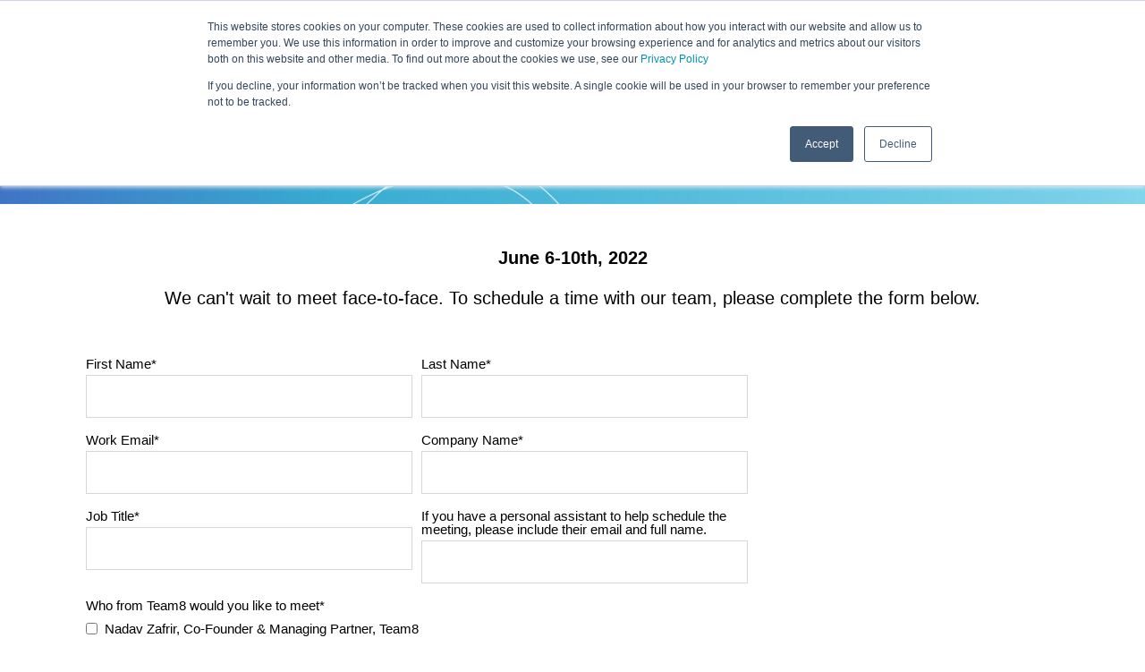

--- FILE ---
content_type: text/html; charset=UTF-8
request_url: https://lp.team8.vc/rsa-meetings-2022
body_size: 4758
content:
<!doctype html><html lang="en"><head>
    <meta charset="utf-8">
    <title>RSA Meetings 2022</title>
    
      <link rel="shortcut icon" href="https://lp.team8.vc/hubfs/Imported%20images/favicon-32x32_without-background-01.png">
    
    <meta name="description" content="">
    
    
    <meta name="viewport" content="width=device-width, initial-scale=1">

    
    <meta property="og:description" content="">
    <meta property="og:title" content="RSA Meetings 2022">
    <meta name="twitter:description" content="">
    <meta name="twitter:title" content="RSA Meetings 2022">

    

    
    <style>
a.cta_button{-moz-box-sizing:content-box !important;-webkit-box-sizing:content-box !important;box-sizing:content-box !important;vertical-align:middle}.hs-breadcrumb-menu{list-style-type:none;margin:0px 0px 0px 0px;padding:0px 0px 0px 0px}.hs-breadcrumb-menu-item{float:left;padding:10px 0px 10px 10px}.hs-breadcrumb-menu-divider:before{content:'›';padding-left:10px}.hs-featured-image-link{border:0}.hs-featured-image{float:right;margin:0 0 20px 20px;max-width:50%}@media (max-width: 568px){.hs-featured-image{float:none;margin:0;width:100%;max-width:100%}}.hs-screen-reader-text{clip:rect(1px, 1px, 1px, 1px);height:1px;overflow:hidden;position:absolute !important;width:1px}
</style>

<link rel="stylesheet" href="//7052064.fs1.hubspotusercontent-na1.net/hubfs/7052064/hub_generated/template_assets/DEFAULT_ASSET/1767118692414/template_main.min.css">
<style>
html {
  font-size: 17px;
}

body {
  color: #000000;
  font-family: arial, helvetica, sans-serif;
}

h1,
h2,
h3,
h4,
h5,
h6 {
  color: #000000;
}

a {
  font-family: arial, helvetica, sans-serif;
  color: #000000;
  font-style: normal;
  font-weight: normal;
  text-decoration: underline;
}
a:active {
  color: #40a7cf;
}
a:visited {
  color: #40a7cf;
}
a:hover {
  color: #40a7cf;
}

/* One Line Inputs */
input[type=text],
input[type=password],
input[type=datetime],
input[type=datetime-local],
input[type=date],
input[type=month],
input[type=time],
input[type=week],
input[type=number],
input[type=email],
input[type=url],
input[type=search],
input[type=tel],
input[type=color],
input[type=file],
textarea,
select {
  color: #000000;
  font-family: arial, helvetica, sans-serif;
  font-size: 17px;
}

.hs-button,
a.hs-button,
input[type=submit],
input[type=button] {
  background-color: #40a7cf;
  color: #FFFFFF;
  border-radius: 100px;
  font-family: arial, helvetica, sans-serif;
}

.basic__event_registration h1,
.basic__event_registration h2,
.basic__event_registration h3,
.basic__event_registration h4,
.basic__event_registration h5,
.basic__event_registration h6,
.basic__email_list_subscription h1,
.basic__email_list_subscription h2,
.basic__email_list_subscription h3,
.basic__email_list_subscription h4,
.basic__email_list_subscription h5,
.basic__email_list_subscription h6,
.basic__feature_page h1,
.basic__feature_page h2,
.basic__feature_page h3,
.basic__feature_page h4,
.basic__feature_page h5,
.basic__feature_page h6,
.basic__ebook_offer h1,
.basic__ebook_offer h2,
.basic__ebook_offer h3,
.basic__ebook_offer h4,
.basic__ebook_offer h5,
.basic__ebook_offer h6 {
  color: #000000;
  font-family: arial, helvetica, sans-serif;
}</style>


  <style>
  #hs_cos_wrapper_widget_1623060815214 hr {
  border:0 none;
  border-bottom-width:1px;
  border-bottom-style:solid;
  border-bottom-color:rgba(204,204,204,1.0);
  margin-left:auto;
  margin-right:auto;
  margin-top:10px;
  margin-bottom:10px;
  width:100%;
}

  </style>

<style>
  @font-face {
    font-family: "Lato";
    font-weight: 400;
    font-style: normal;
    font-display: swap;
    src: url("/_hcms/googlefonts/Lato/regular.woff2") format("woff2"), url("/_hcms/googlefonts/Lato/regular.woff") format("woff");
  }
  @font-face {
    font-family: "Lato";
    font-weight: 700;
    font-style: normal;
    font-display: swap;
    src: url("/_hcms/googlefonts/Lato/700.woff2") format("woff2"), url("/_hcms/googlefonts/Lato/700.woff") format("woff");
  }
  @font-face {
    font-family: "Merriweather";
    font-weight: 400;
    font-style: normal;
    font-display: swap;
    src: url("/_hcms/googlefonts/Merriweather/regular.woff2") format("woff2"), url("/_hcms/googlefonts/Merriweather/regular.woff") format("woff");
  }
  @font-face {
    font-family: "Merriweather";
    font-weight: 700;
    font-style: normal;
    font-display: swap;
    src: url("/_hcms/googlefonts/Merriweather/700.woff2") format("woff2"), url("/_hcms/googlefonts/Merriweather/700.woff") format("woff");
  }
</style>

<!-- Editor Styles -->
<style id="hs_editor_style" type="text/css">
#hs_cos_wrapper_module_1622637423321  { display: block !important; padding-top: 0px !important }
#hs_cos_wrapper_module_1638358227573  { display: block !important; padding-left: 56px !important; padding-top: 21px !important }
#hs_cos_wrapper_module_1638358227573 input[type="text"] { font-size: 14px !important }
#hs_cos_wrapper_module_1638358227573 input[type="email"] { font-size: 14px !important }
#hs_cos_wrapper_module_1638358227573 textarea { font-size: 14px !important }
#hs_cos_wrapper_module_1638358227573 input[type="number"] { font-size: 14px !important }
#hs_cos_wrapper_module_1638358227573 select { font-size: 14px !important }
#hs_cos_wrapper_module_1638358227573 input[type="file"] { font-size: 14px !important }
#hs_cos_wrapper_module_1638358227573 input[type="tel"] { font-size: 14px !important }
#hs_cos_wrapper_module_1638358227573 input[type="date"] { font-size: 14px !important }
#hs_cos_wrapper_module_1638358227573 .hs-error-msg { font-size: 15px !important; line-height: 15px !important }
#hs_cos_wrapper_module_1638358227573 .hs_error_rollup .hs-error-msgs .hs-main-font-element { font-size: 15px !important; line-height: 15px !important }
#hs_cos_wrapper_module_1638358227573 .hsfc-ErrorAlert { font-size: 15px !important; line-height: 15px !important }
#hs_cos_wrapper_module_1638358227573 label:not(.hs-error-msg) { font-size: 15px !important; line-height: 15px !important }
#hs_cos_wrapper_module_1638358227573 label:not(.hs-error-msg) p , #hs_cos_wrapper_module_1638358227573 label:not(.hs-error-msg) li , #hs_cos_wrapper_module_1638358227573 label:not(.hs-error-msg) span , #hs_cos_wrapper_module_1638358227573 label:not(.hs-error-msg) label , #hs_cos_wrapper_module_1638358227573 label:not(.hs-error-msg) h1 , #hs_cos_wrapper_module_1638358227573 label:not(.hs-error-msg) h2 , #hs_cos_wrapper_module_1638358227573 label:not(.hs-error-msg) h3 , #hs_cos_wrapper_module_1638358227573 label:not(.hs-error-msg) h4 , #hs_cos_wrapper_module_1638358227573 label:not(.hs-error-msg) h5 , #hs_cos_wrapper_module_1638358227573 label:not(.hs-error-msg) h6  { font-size: 15px !important; line-height: 15px !important }
#hs_cos_wrapper_widget_1624633528271 input[type="submit"] { padding-left: 60px !important; padding-right: 60px !important }
#hs_cos_wrapper_widget_1624633528271 .hs-button { padding-left: 60px !important; padding-right: 60px !important }
#hs_cos_wrapper_widget_1624633528271 input[type="text"] { padding-bottom: 8px !important; padding-right: 20px !important; padding-top: 8px !important }
#hs_cos_wrapper_widget_1624633528271 input[type="email"] { padding-bottom: 8px !important; padding-right: 20px !important; padding-top: 8px !important }
#hs_cos_wrapper_widget_1624633528271 textarea { padding-bottom: 8px !important; padding-right: 20px !important; padding-top: 8px !important }
#hs_cos_wrapper_widget_1624633528271 input[type="number"] { padding-bottom: 8px !important; padding-right: 20px !important; padding-top: 8px !important }
#hs_cos_wrapper_widget_1624633528271 select { padding-bottom: 8px !important; padding-right: 20px !important; padding-top: 8px !important }
#hs_cos_wrapper_widget_1624633528271 input[type="file"] { padding-bottom: 8px !important; padding-right: 20px !important; padding-top: 8px !important }
#hs_cos_wrapper_widget_1624633528271 input[type="tel"] { padding-bottom: 8px !important; padding-right: 20px !important; padding-top: 8px !important }
#hs_cos_wrapper_widget_1624633528271 input[type="date"] { padding-bottom: 8px !important; padding-right: 20px !important; padding-top: 8px !important }
#hs_cos_wrapper_widget_1624633528271 .hs-error-msg { color: #000000 !important }
#hs_cos_wrapper_widget_1624633528271 .hs_error_rollup .hs-error-msgs .hs-main-font-element { color: #000000 !important }
#hs_cos_wrapper_widget_1624633528271 .hsfc-ErrorAlert { color: #000000 !important }
#hs_cos_wrapper_widget_1624633528271 label:not(.hs-error-msg) { color: #999999 !important; font-size: 14px !important }
#hs_cos_wrapper_widget_1624633528271 label:not(.hs-error-msg) p , #hs_cos_wrapper_widget_1624633528271 label:not(.hs-error-msg) li , #hs_cos_wrapper_widget_1624633528271 label:not(.hs-error-msg) span , #hs_cos_wrapper_widget_1624633528271 label:not(.hs-error-msg) label , #hs_cos_wrapper_widget_1624633528271 label:not(.hs-error-msg) h1 , #hs_cos_wrapper_widget_1624633528271 label:not(.hs-error-msg) h2 , #hs_cos_wrapper_widget_1624633528271 label:not(.hs-error-msg) h3 , #hs_cos_wrapper_widget_1624633528271 label:not(.hs-error-msg) h4 , #hs_cos_wrapper_widget_1624633528271 label:not(.hs-error-msg) h5 , #hs_cos_wrapper_widget_1624633528271 label:not(.hs-error-msg) h6  { color: #999999 !important; font-size: 14px !important }
#hs_cos_wrapper_module_1633333569258 input[type="submit"] { padding-left: 60px !important; padding-right: 60px !important }
#hs_cos_wrapper_module_1633333569258 .hs-button { padding-left: 60px !important; padding-right: 60px !important }
#hs_cos_wrapper_module_1633333569258 input[type="text"] { padding-bottom: 8px !important; padding-right: 20px !important; padding-top: 8px !important }
#hs_cos_wrapper_module_1633333569258 input[type="email"] { padding-bottom: 8px !important; padding-right: 20px !important; padding-top: 8px !important }
#hs_cos_wrapper_module_1633333569258 textarea { padding-bottom: 8px !important; padding-right: 20px !important; padding-top: 8px !important }
#hs_cos_wrapper_module_1633333569258 input[type="number"] { padding-bottom: 8px !important; padding-right: 20px !important; padding-top: 8px !important }
#hs_cos_wrapper_module_1633333569258 select { padding-bottom: 8px !important; padding-right: 20px !important; padding-top: 8px !important }
#hs_cos_wrapper_module_1633333569258 input[type="file"] { padding-bottom: 8px !important; padding-right: 20px !important; padding-top: 8px !important }
#hs_cos_wrapper_module_1633333569258 input[type="tel"] { padding-bottom: 8px !important; padding-right: 20px !important; padding-top: 8px !important }
#hs_cos_wrapper_module_1633333569258 input[type="date"] { padding-bottom: 8px !important; padding-right: 20px !important; padding-top: 8px !important }
#hs_cos_wrapper_module_1633333569258 .hs-error-msg { color: #000000 !important }
#hs_cos_wrapper_module_1633333569258 .hs_error_rollup .hs-error-msgs .hs-main-font-element { color: #000000 !important }
#hs_cos_wrapper_module_1633333569258 .hsfc-ErrorAlert { color: #000000 !important }
#hs_cos_wrapper_module_1633333569258 label:not(.hs-error-msg) { color: #999999 !important; font-size: 14px !important }
#hs_cos_wrapper_module_1633333569258 label:not(.hs-error-msg) p , #hs_cos_wrapper_module_1633333569258 label:not(.hs-error-msg) li , #hs_cos_wrapper_module_1633333569258 label:not(.hs-error-msg) span , #hs_cos_wrapper_module_1633333569258 label:not(.hs-error-msg) label , #hs_cos_wrapper_module_1633333569258 label:not(.hs-error-msg) h1 , #hs_cos_wrapper_module_1633333569258 label:not(.hs-error-msg) h2 , #hs_cos_wrapper_module_1633333569258 label:not(.hs-error-msg) h3 , #hs_cos_wrapper_module_1633333569258 label:not(.hs-error-msg) h4 , #hs_cos_wrapper_module_1633333569258 label:not(.hs-error-msg) h5 , #hs_cos_wrapper_module_1633333569258 label:not(.hs-error-msg) h6  { color: #999999 !important; font-size: 14px !important }
#hs_cos_wrapper_module_1622637423321  { display: block !important; padding-top: 0px !important }
#hs_cos_wrapper_module_1638358227573  { display: block !important; padding-left: 56px !important; padding-top: 21px !important }
#hs_cos_wrapper_module_1638358227573 input[type="text"] { font-size: 14px !important }
#hs_cos_wrapper_module_1638358227573 input[type="email"] { font-size: 14px !important }
#hs_cos_wrapper_module_1638358227573 textarea { font-size: 14px !important }
#hs_cos_wrapper_module_1638358227573 input[type="number"] { font-size: 14px !important }
#hs_cos_wrapper_module_1638358227573 select { font-size: 14px !important }
#hs_cos_wrapper_module_1638358227573 input[type="file"] { font-size: 14px !important }
#hs_cos_wrapper_module_1638358227573 input[type="tel"] { font-size: 14px !important }
#hs_cos_wrapper_module_1638358227573 input[type="date"] { font-size: 14px !important }
#hs_cos_wrapper_module_1638358227573 .hs-error-msg { font-size: 15px !important; line-height: 15px !important }
#hs_cos_wrapper_module_1638358227573 .hs_error_rollup .hs-error-msgs .hs-main-font-element { font-size: 15px !important; line-height: 15px !important }
#hs_cos_wrapper_module_1638358227573 .hsfc-ErrorAlert { font-size: 15px !important; line-height: 15px !important }
#hs_cos_wrapper_module_1638358227573 label:not(.hs-error-msg) { font-size: 15px !important; line-height: 15px !important }
#hs_cos_wrapper_module_1638358227573 label:not(.hs-error-msg) p , #hs_cos_wrapper_module_1638358227573 label:not(.hs-error-msg) li , #hs_cos_wrapper_module_1638358227573 label:not(.hs-error-msg) span , #hs_cos_wrapper_module_1638358227573 label:not(.hs-error-msg) label , #hs_cos_wrapper_module_1638358227573 label:not(.hs-error-msg) h1 , #hs_cos_wrapper_module_1638358227573 label:not(.hs-error-msg) h2 , #hs_cos_wrapper_module_1638358227573 label:not(.hs-error-msg) h3 , #hs_cos_wrapper_module_1638358227573 label:not(.hs-error-msg) h4 , #hs_cos_wrapper_module_1638358227573 label:not(.hs-error-msg) h5 , #hs_cos_wrapper_module_1638358227573 label:not(.hs-error-msg) h6  { font-size: 15px !important; line-height: 15px !important }
#hs_cos_wrapper_module_1633333569258 input[type="submit"] { padding-left: 60px !important; padding-right: 60px !important }
#hs_cos_wrapper_module_1633333569258 .hs-button { padding-left: 60px !important; padding-right: 60px !important }
#hs_cos_wrapper_module_1633333569258 input[type="text"] { padding-bottom: 8px !important; padding-right: 20px !important; padding-top: 8px !important }
#hs_cos_wrapper_module_1633333569258 input[type="email"] { padding-bottom: 8px !important; padding-right: 20px !important; padding-top: 8px !important }
#hs_cos_wrapper_module_1633333569258 textarea { padding-bottom: 8px !important; padding-right: 20px !important; padding-top: 8px !important }
#hs_cos_wrapper_module_1633333569258 input[type="number"] { padding-bottom: 8px !important; padding-right: 20px !important; padding-top: 8px !important }
#hs_cos_wrapper_module_1633333569258 select { padding-bottom: 8px !important; padding-right: 20px !important; padding-top: 8px !important }
#hs_cos_wrapper_module_1633333569258 input[type="file"] { padding-bottom: 8px !important; padding-right: 20px !important; padding-top: 8px !important }
#hs_cos_wrapper_module_1633333569258 input[type="tel"] { padding-bottom: 8px !important; padding-right: 20px !important; padding-top: 8px !important }
#hs_cos_wrapper_module_1633333569258 input[type="date"] { padding-bottom: 8px !important; padding-right: 20px !important; padding-top: 8px !important }
#hs_cos_wrapper_module_1633333569258 .hs-error-msg { color: #000000 !important }
#hs_cos_wrapper_module_1633333569258 .hs_error_rollup .hs-error-msgs .hs-main-font-element { color: #000000 !important }
#hs_cos_wrapper_module_1633333569258 .hsfc-ErrorAlert { color: #000000 !important }
#hs_cos_wrapper_module_1633333569258 label:not(.hs-error-msg) { color: #999999 !important; font-size: 14px !important }
#hs_cos_wrapper_module_1633333569258 label:not(.hs-error-msg) p , #hs_cos_wrapper_module_1633333569258 label:not(.hs-error-msg) li , #hs_cos_wrapper_module_1633333569258 label:not(.hs-error-msg) span , #hs_cos_wrapper_module_1633333569258 label:not(.hs-error-msg) label , #hs_cos_wrapper_module_1633333569258 label:not(.hs-error-msg) h1 , #hs_cos_wrapper_module_1633333569258 label:not(.hs-error-msg) h2 , #hs_cos_wrapper_module_1633333569258 label:not(.hs-error-msg) h3 , #hs_cos_wrapper_module_1633333569258 label:not(.hs-error-msg) h4 , #hs_cos_wrapper_module_1633333569258 label:not(.hs-error-msg) h5 , #hs_cos_wrapper_module_1633333569258 label:not(.hs-error-msg) h6  { color: #999999 !important; font-size: 14px !important }
#hs_cos_wrapper_widget_1624633528271 input[type="submit"] { padding-left: 60px !important; padding-right: 60px !important }
#hs_cos_wrapper_widget_1624633528271 .hs-button { padding-left: 60px !important; padding-right: 60px !important }
#hs_cos_wrapper_widget_1624633528271 input[type="text"] { padding-bottom: 8px !important; padding-right: 20px !important; padding-top: 8px !important }
#hs_cos_wrapper_widget_1624633528271 input[type="email"] { padding-bottom: 8px !important; padding-right: 20px !important; padding-top: 8px !important }
#hs_cos_wrapper_widget_1624633528271 textarea { padding-bottom: 8px !important; padding-right: 20px !important; padding-top: 8px !important }
#hs_cos_wrapper_widget_1624633528271 input[type="number"] { padding-bottom: 8px !important; padding-right: 20px !important; padding-top: 8px !important }
#hs_cos_wrapper_widget_1624633528271 select { padding-bottom: 8px !important; padding-right: 20px !important; padding-top: 8px !important }
#hs_cos_wrapper_widget_1624633528271 input[type="file"] { padding-bottom: 8px !important; padding-right: 20px !important; padding-top: 8px !important }
#hs_cos_wrapper_widget_1624633528271 input[type="tel"] { padding-bottom: 8px !important; padding-right: 20px !important; padding-top: 8px !important }
#hs_cos_wrapper_widget_1624633528271 input[type="date"] { padding-bottom: 8px !important; padding-right: 20px !important; padding-top: 8px !important }
#hs_cos_wrapper_widget_1624633528271 .hs-error-msg { color: #000000 !important }
#hs_cos_wrapper_widget_1624633528271 .hs_error_rollup .hs-error-msgs .hs-main-font-element { color: #000000 !important }
#hs_cos_wrapper_widget_1624633528271 .hsfc-ErrorAlert { color: #000000 !important }
#hs_cos_wrapper_widget_1624633528271 label:not(.hs-error-msg) { color: #999999 !important; font-size: 14px !important }
#hs_cos_wrapper_widget_1624633528271 label:not(.hs-error-msg) p , #hs_cos_wrapper_widget_1624633528271 label:not(.hs-error-msg) li , #hs_cos_wrapper_widget_1624633528271 label:not(.hs-error-msg) span , #hs_cos_wrapper_widget_1624633528271 label:not(.hs-error-msg) label , #hs_cos_wrapper_widget_1624633528271 label:not(.hs-error-msg) h1 , #hs_cos_wrapper_widget_1624633528271 label:not(.hs-error-msg) h2 , #hs_cos_wrapper_widget_1624633528271 label:not(.hs-error-msg) h3 , #hs_cos_wrapper_widget_1624633528271 label:not(.hs-error-msg) h4 , #hs_cos_wrapper_widget_1624633528271 label:not(.hs-error-msg) h5 , #hs_cos_wrapper_widget_1624633528271 label:not(.hs-error-msg) h6  { color: #999999 !important; font-size: 14px !important }
.widget_1638180347273-flexbox-positioning {
  display: -ms-flexbox !important;
  -ms-flex-direction: column !important;
  -ms-flex-align: start !important;
  -ms-flex-pack: start;
  display: flex !important;
  flex-direction: column !important;
  align-items: flex-start !important;
  justify-content: flex-start;
}
.widget_1638180347273-flexbox-positioning > div {
  max-width: 100%;
  flex-shrink: 0 !important;
}
.widget_1623060888897-flexbox-positioning {
  display: -ms-flexbox !important;
  -ms-flex-direction: column !important;
  -ms-flex-align: center !important;
  -ms-flex-pack: start;
  display: flex !important;
  flex-direction: column !important;
  align-items: center !important;
  justify-content: flex-start;
}
.widget_1623060888897-flexbox-positioning > div {
  max-width: 100%;
  flex-shrink: 0 !important;
}
/* HubSpot Non-stacked Media Query Styles */
@media (min-width:768px) {
  .cell_16381802099652-row-0-vertical-alignment > .row-fluid {
    display: -ms-flexbox !important;
    -ms-flex-direction: row;
    display: flex !important;
    flex-direction: row;
  }
  .cell_1638180347580-vertical-alignment {
    display: -ms-flexbox !important;
    -ms-flex-direction: column !important;
    -ms-flex-pack: center !important;
    display: flex !important;
    flex-direction: column !important;
    justify-content: center !important;
  }
  .cell_1638180347580-vertical-alignment > div {
    flex-shrink: 0 !important;
  }
  .cell_16230607066722-row-0-vertical-alignment > .row-fluid {
    display: -ms-flexbox !important;
    -ms-flex-direction: row;
    display: flex !important;
    flex-direction: row;
  }
  .cell_16249674443812-vertical-alignment {
    display: -ms-flexbox !important;
    -ms-flex-direction: column !important;
    -ms-flex-pack: center !important;
    display: flex !important;
    flex-direction: column !important;
    justify-content: center !important;
  }
  .cell_16249674443812-vertical-alignment > div {
    flex-shrink: 0 !important;
  }
  .cell_16249674443812-row-1-vertical-alignment > .row-fluid {
    display: -ms-flexbox !important;
    -ms-flex-direction: row;
    display: flex !important;
    flex-direction: row;
  }
  .cell_1640180775123-vertical-alignment {
    display: -ms-flexbox !important;
    -ms-flex-direction: column !important;
    -ms-flex-pack: center !important;
    display: flex !important;
    flex-direction: column !important;
    justify-content: center !important;
  }
  .cell_1640180775123-vertical-alignment > div {
    flex-shrink: 0 !important;
  }
}
/* HubSpot Styles (default) */
.dnd_area--body-row-0-background-layers {
  background-image: url('https://lp.team8.vc/hubfs/cover_event_Sarit_VirtualMeetup_v2_Cover_Sarit_v1%20B.jpg') !important;
  background-position: center center !important;
  background-size: cover !important;
  background-repeat: no-repeat !important;
}
.dnd_area--body-row-1-padding {
  padding-top: 0px !important;
}
</style>
    

    
    <link rel="canonical" href="https://lp.team8.vc/rsa-meetings-2022">


<meta property="og:url" content="https://lp.team8.vc/rsa-meetings-2022">
<meta name="twitter:card" content="summary">
<meta http-equiv="content-language" content="en">






    
    
  <meta name="generator" content="HubSpot"></head>
  <body>
    <div class="body-wrapper">
      
      

      
<div class="dnd-content-area basic__email_list_subscription">
  <div class="body-container-wrapper">
    <div class="body-container">
      <div class="container-fluid body-section basic__email_list_subscription--body">
<div class="row-fluid-wrapper">
<div class="row-fluid">
<div class="span12 widget-span widget-type-cell " style="" data-widget-type="cell" data-x="0" data-w="12">

<div class="row-fluid-wrapper row-depth-1 row-number-1 dnd_area--body-row-0-background-layers dnd_area--body-row-0-background-image dnd-section">
<div class="row-fluid ">
<div class="span12 widget-span widget-type-cell dnd-column" style="" data-widget-type="cell" data-x="0" data-w="12">

<div class="row-fluid-wrapper row-depth-1 row-number-2 cell_16381802099652-row-0-vertical-alignment dnd-row">
<div class="row-fluid ">
<div class="span12 widget-span widget-type-cell cell_1638180347580-vertical-alignment dnd-column" style="" data-widget-type="cell" data-x="0" data-w="12">

<div class="row-fluid-wrapper row-depth-1 row-number-3 dnd-row">
<div class="row-fluid ">
<div class="span12 widget-span widget-type-custom_widget widget_1638180347273-flexbox-positioning dnd-module" style="" data-widget-type="custom_widget" data-x="0" data-w="12">
<div id="hs_cos_wrapper_widget_1638180347273" class="hs_cos_wrapper hs_cos_wrapper_widget hs_cos_wrapper_type_module widget-type-linked_image" style="" data-hs-cos-general-type="widget" data-hs-cos-type="module">
    






  



<span id="hs_cos_wrapper_widget_1638180347273_" class="hs_cos_wrapper hs_cos_wrapper_widget hs_cos_wrapper_type_linked_image" style="" data-hs-cos-general-type="widget" data-hs-cos-type="linked_image"><img src="https://lp.team8.vc/hs-fs/hubfs/Team8Logos/Team8_whitel.png?width=250&amp;height=66&amp;name=Team8_whitel.png" class="hs-image-widget " width="250" height="66" style="max-width: 100%; height: auto;" alt="Team8_whitel" title="Team8_whitel" loading="lazy" srcset="https://lp.team8.vc/hs-fs/hubfs/Team8Logos/Team8_whitel.png?width=125&amp;height=33&amp;name=Team8_whitel.png 125w, https://lp.team8.vc/hs-fs/hubfs/Team8Logos/Team8_whitel.png?width=250&amp;height=66&amp;name=Team8_whitel.png 250w, https://lp.team8.vc/hs-fs/hubfs/Team8Logos/Team8_whitel.png?width=375&amp;height=99&amp;name=Team8_whitel.png 375w, https://lp.team8.vc/hs-fs/hubfs/Team8Logos/Team8_whitel.png?width=500&amp;height=132&amp;name=Team8_whitel.png 500w, https://lp.team8.vc/hs-fs/hubfs/Team8Logos/Team8_whitel.png?width=625&amp;height=165&amp;name=Team8_whitel.png 625w, https://lp.team8.vc/hs-fs/hubfs/Team8Logos/Team8_whitel.png?width=750&amp;height=198&amp;name=Team8_whitel.png 750w" sizes="(max-width: 250px) 100vw, 250px"></span></div>

</div><!--end widget-span -->
</div><!--end row-->
</div><!--end row-wrapper -->

</div><!--end widget-span -->
</div><!--end row-->
</div><!--end row-wrapper -->

<div class="row-fluid-wrapper row-depth-1 row-number-4 dnd-row">
<div class="row-fluid ">
<div class="span12 widget-span widget-type-custom_widget dnd-module" style="" data-widget-type="custom_widget" data-x="0" data-w="12">
<div id="hs_cos_wrapper_module_1622637423321" class="hs_cos_wrapper hs_cos_wrapper_widget hs_cos_wrapper_type_module widget-type-rich_text" style="" data-hs-cos-general-type="widget" data-hs-cos-type="module"><span id="hs_cos_wrapper_module_1622637423321_" class="hs_cos_wrapper hs_cos_wrapper_widget hs_cos_wrapper_type_rich_text" style="" data-hs-cos-general-type="widget" data-hs-cos-type="rich_text"><h1 style="font-size: 46px; font-weight: normal; text-align: left; line-height: 1.15;"><span style="color: #ffffff;">Let's Meet During the RSA Conference!</span></h1>
<p style="text-align: center; font-weight: bold;">&nbsp;</p></span></div>

</div><!--end widget-span -->
</div><!--end row-->
</div><!--end row-wrapper -->

</div><!--end widget-span -->
</div><!--end row-->
</div><!--end row-wrapper -->

<div class="row-fluid-wrapper row-depth-1 row-number-5 dnd_area--body-row-1-padding dnd-section">
<div class="row-fluid ">
<div class="span12 widget-span widget-type-cell dnd-column" style="" data-widget-type="cell" data-x="0" data-w="12">

<div class="row-fluid-wrapper row-depth-1 row-number-6 cell_16230607066722-row-0-vertical-alignment dnd-row">
<div class="row-fluid ">
<div class="span12 widget-span widget-type-cell cell_16249674443812-vertical-alignment dnd-column" style="" data-widget-type="cell" data-x="0" data-w="12">

<div class="row-fluid-wrapper row-depth-1 row-number-7 dnd-row">
<div class="row-fluid ">
<div class="span12 widget-span widget-type-custom_widget dnd-module" style="" data-widget-type="custom_widget" data-x="0" data-w="12">
<div id="hs_cos_wrapper_widget_1638358254926" class="hs_cos_wrapper hs_cos_wrapper_widget hs_cos_wrapper_type_module widget-type-rich_text" style="" data-hs-cos-general-type="widget" data-hs-cos-type="module"><span id="hs_cos_wrapper_widget_1638358254926_" class="hs_cos_wrapper hs_cos_wrapper_widget hs_cos_wrapper_type_rich_text" style="" data-hs-cos-general-type="widget" data-hs-cos-type="rich_text"><p style="font-size: 16px; text-align: center; line-height: 1;">&nbsp;</p>
<p style="font-size: 20px; text-align: center; line-height: 1;"><strong>June 6-10th, 2022</strong></p>
<div style="text-align: center; line-height: 1; font-size: 20px;">&nbsp;</div>
<div style="text-align: center; font-size: 20px;">We can't wait to meet face-to-face. To schedule a time with our team, please complete the form below.</div>
<div style="text-align: center; font-size: 20px;">&nbsp;</div></span></div>

</div><!--end widget-span -->
</div><!--end row-->
</div><!--end row-wrapper -->

<div class="row-fluid-wrapper row-depth-1 row-number-8 cell_16249674443812-row-1-vertical-alignment dnd-row">
<div class="row-fluid ">
<div class="span12 widget-span widget-type-cell dnd-column cell_1640180775123-vertical-alignment" style="" data-widget-type="cell" data-x="0" data-w="12">

<div class="row-fluid-wrapper row-depth-2 row-number-1 dnd-row">
<div class="row-fluid ">
<div class="span12 widget-span widget-type-custom_widget dnd-module" style="" data-widget-type="custom_widget" data-x="0" data-w="12">
<div id="hs_cos_wrapper_module_1638358227573" class="hs_cos_wrapper hs_cos_wrapper_widget hs_cos_wrapper_type_module widget-type-form" style="" data-hs-cos-general-type="widget" data-hs-cos-type="module">


	



	<span id="hs_cos_wrapper_module_1638358227573_" class="hs_cos_wrapper hs_cos_wrapper_widget hs_cos_wrapper_type_form" style="" data-hs-cos-general-type="widget" data-hs-cos-type="form">
<div id="hs_form_target_module_1638358227573"></div>








</span>
</div>

</div><!--end widget-span -->
</div><!--end row-->
</div><!--end row-wrapper -->

</div><!--end widget-span -->
</div><!--end row-->
</div><!--end row-wrapper -->

<div class="row-fluid-wrapper row-depth-1 row-number-1 dnd-row">
<div class="row-fluid ">
<div class="span6 widget-span widget-type-custom_widget dnd-module" style="" data-widget-type="custom_widget" data-x="0" data-w="6">
<div id="hs_cos_wrapper_widget_1624633528271" class="hs_cos_wrapper hs_cos_wrapper_widget hs_cos_wrapper_type_module widget-type-form" style="" data-hs-cos-general-type="widget" data-hs-cos-type="module">


	



	<span id="hs_cos_wrapper_widget_1624633528271_" class="hs_cos_wrapper hs_cos_wrapper_widget hs_cos_wrapper_type_form" style="" data-hs-cos-general-type="widget" data-hs-cos-type="form">
<div id="hs_form_target_widget_1624633528271"></div>








</span>
</div>

</div><!--end widget-span -->
<div class="span6 widget-span widget-type-custom_widget dnd-module" style="" data-widget-type="custom_widget" data-x="6" data-w="6">
<div id="hs_cos_wrapper_module_1633333569258" class="hs_cos_wrapper hs_cos_wrapper_widget hs_cos_wrapper_type_module widget-type-form" style="" data-hs-cos-general-type="widget" data-hs-cos-type="module">


	



	<span id="hs_cos_wrapper_module_1633333569258_" class="hs_cos_wrapper hs_cos_wrapper_widget hs_cos_wrapper_type_form" style="" data-hs-cos-general-type="widget" data-hs-cos-type="form">
<div id="hs_form_target_module_1633333569258"></div>








</span>
</div>

</div><!--end widget-span -->
</div><!--end row-->
</div><!--end row-wrapper -->

</div><!--end widget-span -->
</div><!--end row-->
</div><!--end row-wrapper -->

<div class="row-fluid-wrapper row-depth-1 row-number-2 dnd-row">
<div class="row-fluid ">
<div class="span12 widget-span widget-type-custom_widget dnd-module" style="" data-widget-type="custom_widget" data-x="0" data-w="12">
<div id="hs_cos_wrapper_widget_1623060815214" class="hs_cos_wrapper hs_cos_wrapper_widget hs_cos_wrapper_type_module" style="" data-hs-cos-general-type="widget" data-hs-cos-type="module">







<hr></div>

</div><!--end widget-span -->
</div><!--end row-->
</div><!--end row-wrapper -->

<div class="row-fluid-wrapper row-depth-1 row-number-3 dnd-row">
<div class="row-fluid ">
<div class="span12 widget-span widget-type-custom_widget widget_1623060888897-flexbox-positioning dnd-module" style="" data-widget-type="custom_widget" data-x="0" data-w="12">
<div id="hs_cos_wrapper_widget_1623060888897" class="hs_cos_wrapper hs_cos_wrapper_widget hs_cos_wrapper_type_module widget-type-linked_image" style="" data-hs-cos-general-type="widget" data-hs-cos-type="module">
    






  



<span id="hs_cos_wrapper_widget_1623060888897_" class="hs_cos_wrapper hs_cos_wrapper_widget hs_cos_wrapper_type_linked_image" style="" data-hs-cos-general-type="widget" data-hs-cos-type="linked_image"><img src="https://lp.team8.vc/hs-fs/hubfs/Team8_horizontal.png?width=150&amp;height=39&amp;name=Team8_horizontal.png" class="hs-image-widget " width="150" height="39" style="max-width: 100%; height: auto;" alt="Team8_horizontal" title="Team8_horizontal" srcset="https://lp.team8.vc/hs-fs/hubfs/Team8_horizontal.png?width=75&amp;height=20&amp;name=Team8_horizontal.png 75w, https://lp.team8.vc/hs-fs/hubfs/Team8_horizontal.png?width=150&amp;height=39&amp;name=Team8_horizontal.png 150w, https://lp.team8.vc/hs-fs/hubfs/Team8_horizontal.png?width=225&amp;height=59&amp;name=Team8_horizontal.png 225w, https://lp.team8.vc/hs-fs/hubfs/Team8_horizontal.png?width=300&amp;height=78&amp;name=Team8_horizontal.png 300w, https://lp.team8.vc/hs-fs/hubfs/Team8_horizontal.png?width=375&amp;height=98&amp;name=Team8_horizontal.png 375w, https://lp.team8.vc/hs-fs/hubfs/Team8_horizontal.png?width=450&amp;height=117&amp;name=Team8_horizontal.png 450w" sizes="(max-width: 150px) 100vw, 150px"></span></div>

</div><!--end widget-span -->
</div><!--end row-->
</div><!--end row-wrapper -->

</div><!--end widget-span -->
</div><!--end row-->
</div><!--end row-wrapper -->

</div><!--end widget-span -->
</div>
</div>
</div>

      

<div class="container-fluid footer-section">
<div class="row-fluid-wrapper">
<div class="row-fluid">
<div class="span12 widget-span widget-type-cell " style="" data-widget-type="cell" data-x="0" data-w="12">

</div><!--end widget-span -->
</div>
</div>
</div>
    </div>
  </div>
</div>


      
      

      

      
    </div>

    
<!-- HubSpot performance collection script -->
<script defer src="/hs/hsstatic/content-cwv-embed/static-1.1293/embed.js"></script>
<script>
var hsVars = hsVars || {}; hsVars['language'] = 'en';
</script>

<script src="/hs/hsstatic/cos-i18n/static-1.53/bundles/project.js"></script>

    <!--[if lte IE 8]>
    <script charset="utf-8" src="https://js.hsforms.net/forms/v2-legacy.js"></script>
    <![endif]-->

<script data-hs-allowed="true" src="/_hcms/forms/v2.js"></script>

    <script data-hs-allowed="true">
        var options = {
            portalId: '19935129',
            formId: 'e4e3e30e-c921-4d43-8b68-4ec8af141ef3',
            formInstanceId: '158',
            
            pageId: '62437050276',
            
            region: 'na1',
            
            
            
            
            pageName: "RSA Meetings 2022",
            
            
            
            inlineMessage: "<p>Thank you for submitting the form, one of our team members will be in touch. We look forward to meeting at the RSA Conference!<\/p>\n<p>Many thanks,<br>Team8&nbsp;<\/p>",
            
            
            rawInlineMessage: "<p>Thank you for submitting the form, one of our team members will be in touch. We look forward to meeting at the RSA Conference!<\/p>\n<p>Many thanks,<br>Team8&nbsp;<\/p>",
            
            
            hsFormKey: "3957aa2fe161caf9f98c14675db64b37",
            
            
            css: '',
            target: '#hs_form_target_module_1638358227573',
            
            
            
            
            
            
            
            contentType: "landing-page",
            
            
            
            formsBaseUrl: '/_hcms/forms/',
            
            
            
            formData: {
                cssClass: 'hs-form stacked hs-custom-form'
            }
        };

        options.getExtraMetaDataBeforeSubmit = function() {
            var metadata = {};
            

            if (hbspt.targetedContentMetadata) {
                var count = hbspt.targetedContentMetadata.length;
                var targetedContentData = [];
                for (var i = 0; i < count; i++) {
                    var tc = hbspt.targetedContentMetadata[i];
                     if ( tc.length !== 3) {
                        continue;
                     }
                     targetedContentData.push({
                        definitionId: tc[0],
                        criterionId: tc[1],
                        smartTypeId: tc[2]
                     });
                }
                metadata["targetedContentMetadata"] = JSON.stringify(targetedContentData);
            }

            return metadata;
        };

        hbspt.forms.create(options);
    </script>


    <script data-hs-allowed="true">
        var options = {
            portalId: '19935129',
            formId: '566339e7-d390-426e-a697-bb5d8944aa7f',
            formInstanceId: '3536',
            
            pageId: '62437050276',
            
            region: 'na1',
            
            
            
            
            pageName: "RSA Meetings 2022",
            
            
            
            inlineMessage: "<p>Thank you for registering for Team8's 8th Village Huddle - <strong>Resilience &amp; Recovery<\/strong>.<\/p>\n<p>Tuesday, July 27th at 11am-12:30pm EST | Online Event<\/p>\n<p>Many thanks,<br>Team8 Group<\/p>",
            
            
            rawInlineMessage: "<p>Thank you for registering for Team8's 8th Village Huddle - <strong>Resilience &amp; Recovery<\/strong>.<\/p>\n<p>Tuesday, July 27th at 11am-12:30pm EST | Online Event<\/p>\n<p>Many thanks,<br>Team8 Group<\/p>",
            
            
            hsFormKey: "2d9f3fddd0c19249a25963b0d7d56775",
            
            
            css: '',
            target: '#hs_form_target_widget_1624633528271',
            
            
            
            
            
            
            
            contentType: "landing-page",
            
            
            
            formsBaseUrl: '/_hcms/forms/',
            
            
            
            formData: {
                cssClass: 'hs-form stacked hs-custom-form'
            }
        };

        options.getExtraMetaDataBeforeSubmit = function() {
            var metadata = {};
            

            if (hbspt.targetedContentMetadata) {
                var count = hbspt.targetedContentMetadata.length;
                var targetedContentData = [];
                for (var i = 0; i < count; i++) {
                    var tc = hbspt.targetedContentMetadata[i];
                     if ( tc.length !== 3) {
                        continue;
                     }
                     targetedContentData.push({
                        definitionId: tc[0],
                        criterionId: tc[1],
                        smartTypeId: tc[2]
                     });
                }
                metadata["targetedContentMetadata"] = JSON.stringify(targetedContentData);
            }

            return metadata;
        };

        hbspt.forms.create(options);
    </script>


    <script data-hs-allowed="true">
        var options = {
            portalId: '19935129',
            formId: '566339e7-d390-426e-a697-bb5d8944aa7f',
            formInstanceId: '918',
            
            pageId: '62437050276',
            
            region: 'na1',
            
            
            
            
            pageName: "RSA Meetings 2022",
            
            
            
            inlineMessage: "<p>Thank you for registering for Team8's 8th Village Huddle - <strong>Resilience &amp; Recovery<\/strong>.<\/p>\n<p>Tuesday, July 27th at 11am-12:30pm EST | Online Event<\/p>\n<p>Many thanks,<br>Team8 Group<\/p>",
            
            
            rawInlineMessage: "<p>Thank you for registering for Team8's 8th Village Huddle - <strong>Resilience &amp; Recovery<\/strong>.<\/p>\n<p>Tuesday, July 27th at 11am-12:30pm EST | Online Event<\/p>\n<p>Many thanks,<br>Team8 Group<\/p>",
            
            
            hsFormKey: "df43f7220a9229d0369452772b88643d",
            
            
            css: '',
            target: '#hs_form_target_module_1633333569258',
            
            
            
            
            
            
            
            contentType: "landing-page",
            
            
            
            formsBaseUrl: '/_hcms/forms/',
            
            
            
            formData: {
                cssClass: 'hs-form stacked hs-custom-form'
            }
        };

        options.getExtraMetaDataBeforeSubmit = function() {
            var metadata = {};
            

            if (hbspt.targetedContentMetadata) {
                var count = hbspt.targetedContentMetadata.length;
                var targetedContentData = [];
                for (var i = 0; i < count; i++) {
                    var tc = hbspt.targetedContentMetadata[i];
                     if ( tc.length !== 3) {
                        continue;
                     }
                     targetedContentData.push({
                        definitionId: tc[0],
                        criterionId: tc[1],
                        smartTypeId: tc[2]
                     });
                }
                metadata["targetedContentMetadata"] = JSON.stringify(targetedContentData);
            }

            return metadata;
        };

        hbspt.forms.create(options);
    </script>


<!-- Start of HubSpot Analytics Code -->
<script type="text/javascript">
var _hsq = _hsq || [];
_hsq.push(["setContentType", "landing-page"]);
_hsq.push(["setCanonicalUrl", "https:\/\/lp.team8.vc\/rsa-meetings-2022"]);
_hsq.push(["setPageId", "62437050276"]);
_hsq.push(["setContentMetadata", {
    "contentPageId": 62437050276,
    "legacyPageId": "62437050276",
    "contentFolderId": null,
    "contentGroupId": null,
    "abTestId": null,
    "languageVariantId": 62437050276,
    "languageCode": "en",
    
    
}]);
</script>

<script type="text/javascript" id="hs-script-loader" async defer src="/hs/scriptloader/19935129.js"></script>
<!-- End of HubSpot Analytics Code -->


<script type="text/javascript">
var hsVars = {
    render_id: "511b4a87-594b-457a-a7e4-82e0a69f26c7",
    ticks: 1767431249234,
    page_id: 62437050276,
    
    content_group_id: 0,
    portal_id: 19935129,
    app_hs_base_url: "https://app.hubspot.com",
    cp_hs_base_url: "https://cp.hubspot.com",
    language: "en",
    analytics_page_type: "landing-page",
    scp_content_type: "",
    
    analytics_page_id: "62437050276",
    category_id: 1,
    folder_id: 0,
    is_hubspot_user: false
}
</script>


<script defer src="/hs/hsstatic/HubspotToolsMenu/static-1.432/js/index.js"></script>




  
</body></html>